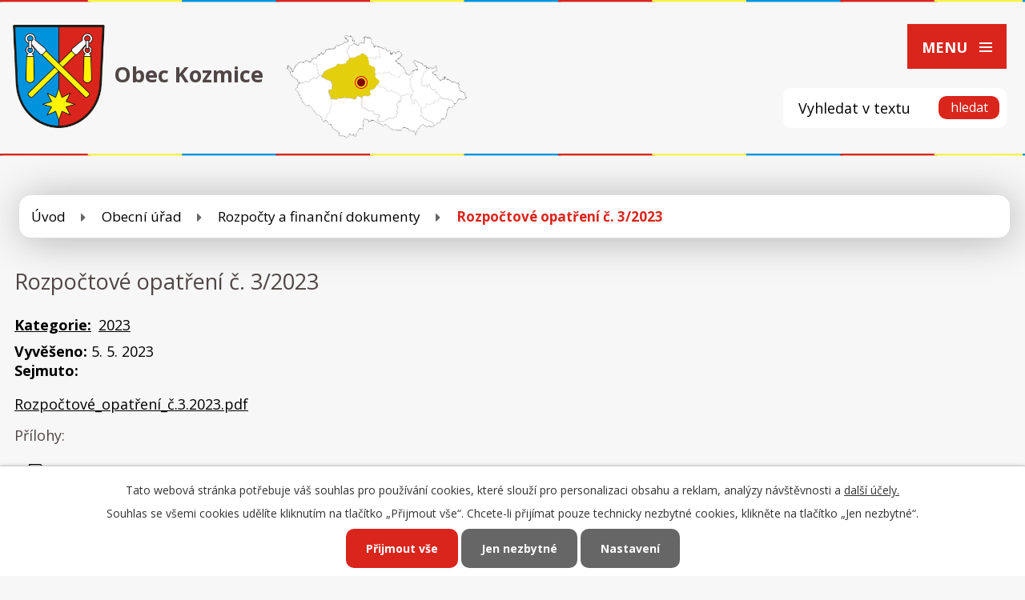

--- FILE ---
content_type: text/html; charset=utf-8
request_url: https://www.obeckozmice.cz/rozpocty-a-financni-dokumenty?action=detail&id=81
body_size: 7689
content:
<!DOCTYPE html>
<html lang="cs" data-lang-system="cs">
	<head>



		<!--[if IE]><meta http-equiv="X-UA-Compatible" content="IE=EDGE"><![endif]-->
			<meta name="viewport" content="width=device-width, initial-scale=1, user-scalable=yes">
			<meta http-equiv="content-type" content="text/html; charset=utf-8" />
			<meta name="robots" content="index,follow" />
			<meta name="author" content="Antee s.r.o." />
			<meta name="description" content="Správní území obce Kozmice se rozkládá na výměře 796,13 ha na jednom katastrálním území Kozmice. Ve správním území obce jsou tyto části: Kácova Lhota, Kozmice, Rousínov. V obci žije 317 obyvatel. " />
			<meta name="viewport" content="width=device-width, initial-scale=1, user-scalable=yes" />
<title>Rozpočtové opatření č. 3/2023 | Obec Kozmice</title>

		<link rel="stylesheet" type="text/css" href="https://cdn.antee.cz/jqueryui/1.8.20/css/smoothness/jquery-ui-1.8.20.custom.css?v=2" integrity="sha384-969tZdZyQm28oZBJc3HnOkX55bRgehf7P93uV7yHLjvpg/EMn7cdRjNDiJ3kYzs4" crossorigin="anonymous" />
		<link rel="stylesheet" type="text/css" href="/style.php?nid=SVFJQUE=&amp;ver=1768399196" />
		<link rel="stylesheet" type="text/css" href="/css/libs.css?ver=1768399900" />
		<link rel="stylesheet" type="text/css" href="https://cdn.antee.cz/genericons/genericons/genericons.css?v=2" integrity="sha384-DVVni0eBddR2RAn0f3ykZjyh97AUIRF+05QPwYfLtPTLQu3B+ocaZm/JigaX0VKc" crossorigin="anonymous" />

		<script src="/js/jquery/jquery-3.0.0.min.js" ></script>
		<script src="/js/jquery/jquery-migrate-3.1.0.min.js" ></script>
		<script src="/js/jquery/jquery-ui.min.js" ></script>
		<script src="/js/jquery/jquery.ui.touch-punch.min.js" ></script>
		<script src="/js/libs.min.js?ver=1768399900" ></script>
		<script src="/js/ipo.min.js?ver=1768399889" ></script>
			<script src="/js/locales/cs.js?ver=1768399196" ></script>


		<link href="/rozpocty-a-financni-dokumenty?action=atom" type="application/atom+xml" rel="alternate" title="Rozpočty a finanční dokumenty">
		<link href="/uredni-deska?action=atom" type="application/atom+xml" rel="alternate" title="Úřední deska">
		<link href="/aktuality?action=atom" type="application/atom+xml" rel="alternate" title="Aktuality">
		<link href="/animace?action=atom" type="application/atom+xml" rel="alternate" title="Animace">
		<link href="/volby?action=atom" type="application/atom+xml" rel="alternate" title="Volby">
		<link href="/mereni-okamzite-a-usekove-rychlosti-v-pusobnosti-spravniho-organu-orp-benesov?action=atom" type="application/atom+xml" rel="alternate" title="Měření okamžité a úsekové rychlosti v působnosti správního orgánu ORP Benešov">
		<link href="/osobnosti?action=atom" type="application/atom+xml" rel="alternate" title="Osobnosti">
<link href="https://fonts.googleapis.com/css?family=Open+Sans:400,700&amp;subset=latin-ext" rel="stylesheet">
<script>
ipo.api.live('#ipocopyright', function(el) {
$(el).insertAfter("#ipocontainer");
});
//fulltext
ipo.api.live('.elasticSearchForm', function(el) {
$(el).appendTo(".fulltext");
});
</script>




<link href="/file.php?nid=17474&amp;oid=6707782" rel="icon" type="image/png">
<link rel="shortcut icon" href="/file.php?nid=17474&amp;oid=6707782">
	</head>

	<body id="page6641113" class="subpage6641113 subpage6641108"
			
			data-nid="17474"
			data-lid="CZ"
			data-oid="6641113"
			data-layout-pagewidth="1024"
			
			data-slideshow-timer="3"
			
						
				
				data-layout="responsive" data-viewport_width_responsive="1280"
			>



							<div id="snippet-cookiesConfirmation-euCookiesSnp">			<div id="cookieChoiceInfo" class="cookie-choices-info template_1">
					<p>Tato webová stránka potřebuje váš souhlas pro používání cookies, které slouží pro personalizaci obsahu a reklam, analýzy návštěvnosti a 
						<a class="cookie-button more" href="https://navody.antee.cz/cookies" target="_blank">další účely.</a>
					</p>
					<p>
						Souhlas se všemi cookies udělíte kliknutím na tlačítko „Přijmout vše“. Chcete-li přijímat pouze technicky nezbytné cookies, klikněte na tlačítko „Jen nezbytné“.
					</p>
				<div class="buttons">
					<a class="cookie-button action-button ajax" id="cookieChoiceButton" rel=”nofollow” href="/rozpocty-a-financni-dokumenty?id=81&amp;action=detail&amp;do=cookiesConfirmation-acceptAll">Přijmout vše</a>
					<a class="cookie-button cookie-button--settings action-button ajax" rel=”nofollow” href="/rozpocty-a-financni-dokumenty?id=81&amp;action=detail&amp;do=cookiesConfirmation-onlyNecessary">Jen nezbytné</a>
					<a class="cookie-button cookie-button--settings action-button ajax" rel=”nofollow” href="/rozpocty-a-financni-dokumenty?id=81&amp;action=detail&amp;do=cookiesConfirmation-openSettings">Nastavení</a>
				</div>
			</div>
</div>				<div id="ipocontainer">

			<div class="menu-toggler">

				<span>Menu</span>
				<span class="genericon genericon-menu"></span>
			</div>

			<span id="back-to-top">

				<i class="fa fa-angle-up"></i>
			</span>

			<div id="ipoheader">

				<div class="elasticSearchForm elasticSearch-container" id="elasticSearch-form-8390547" >
	<h4 class="newsheader">Fulltextové vyhledávání</h4>
	<div class="newsbody">
<form action="/rozpocty-a-financni-dokumenty?id=81&amp;action=detail&amp;do=headerSection-elasticSearchForm-8390547-form-submit" method="post" id="frm-headerSection-elasticSearchForm-8390547-form">
<label hidden="" for="frmform-q">Fulltextové vyhledávání</label><input type="text" placeholder="Vyhledat v textu" autocomplete="off" name="q" id="frmform-q" value=""> 			<input type="submit" value="Hledat" class="action-button">
			<div class="elasticSearch-autocomplete"></div>
</form>
	</div>
</div>

<script >

	app.index.requireElasticSearchAutocomplete('frmform-q', "\/fulltextove-vyhledavani?do=autocomplete");
</script>
<div class="row hlavicka">
	<a href="/" class="header-logo">
		<img src="/file.php?nid=17474&amp;oid=6694889" alt="Logo">
		<div class="top"><span>Obec Kozmice</span></div>
	</a>
	<div class="fulltext"></div>
	<a href="https://www.google.com/maps?q=Obecn%C3%AD+%C3%BA%C5%99ad+Kozmice+Kozmice+12&amp;rlz=1C5AVSZ_enCZ595CZ595&amp;um=1&amp;ie=UTF-8&amp;sa=X&amp;ved=0ahUKEwiI7pvmy_7fAhXNPFAKHdr0AGEQ_AUIDigB" target="_blank" class="header-mapa">
		<img src="/file.php?nid=17474&amp;oid=6714709" alt="mapa">
	</a>
</div>

			</div>

			<div id="ipotopmenuwrapper">

				<div id="ipotopmenu">
<h4 class="hiddenMenu">Horní menu</h4>
<ul class="topmenulevel1"><li class="topmenuitem1 noborder" id="ipomenu6641106"><a href="/">Úvod</a></li><li class="topmenuitem1 active" id="ipomenu6641108"><a href="/obecni-urad">Obecní úřad</a><ul class="topmenulevel2"><li class="topmenuitem2" id="ipomenu6641109"><a href="/zakladni-informace">Základní informace</a></li><li class="topmenuitem2" id="ipomenu6641110"><a href="/popis-uradu">Popis úřadu</a><ul class="topmenulevel3"><li class="topmenuitem3" id="ipomenu11388996"><a href="/zastupitelstvo-obce">Zastupitelstvo obce</a></li></ul></li><li class="topmenuitem2" id="ipomenu6641111"><a href="/poskytovani-informaci-prijem-podani">Poskytování informací, příjem podání</a></li><li class="topmenuitem2" id="ipomenu6641112"><a href="/vyhlasky-zakony">Zákony, vyhlášky a usnesení zastupitelstva</a></li><li class="topmenuitem2 active" id="ipomenu6641113"><a href="/rozpocty-a-financni-dokumenty">Rozpočty a finanční dokumenty</a></li><li class="topmenuitem2" id="ipomenu6641114"><a href="/elektronicka-podatelna">Elektronická podatelna</a></li><li class="topmenuitem2" id="ipomenu6641115"><a href="/uredni-deska">Úřední deska</a><ul class="topmenulevel3"><li class="topmenuitem3" id="ipomenu8383251"><a href="/prehled-zverejnenych-dokumentu">Přehled zveřejněných dokumentů</a></li></ul></li><li class="topmenuitem2" id="ipomenu10750661"><a href="https://cro.justice.cz/" target="_blank">Registr oznámení</a></li><li class="topmenuitem2" id="ipomenu8395940"><a href="/povinne-zverejnovane-informace-pzi">Povinně zveřejňované informace</a></li><li class="topmenuitem2" id="ipomenu8385803"><a href="/volby">Volby</a></li><li class="topmenuitem2" id="ipomenu6641120"><a href="/verejne-zakazky">Veřejné zakázky</a></li><li class="topmenuitem2" id="ipomenu7863883"><a href="/rozhlas">Bezdrátový rozhlas</a><ul class="topmenulevel3"><li class="topmenuitem3" id="ipomenu7863889"><a href="/hlaseni-obecniho-uradu">Hlášení obecního úřadu</a></li></ul></li><li class="topmenuitem2" id="ipomenu6659140"><a href="/odpady">Odpady</a></li><li class="topmenuitem2" id="ipomenu6659141"><a href="/gdpr">GDPR</a></li><li class="topmenuitem2" id="ipomenu6682302"><a href="/uzemni-plan">Územní plán obce</a></li><li class="topmenuitem2" id="ipomenu11663266"><a href="/program-rozvoje-obce-kozmice">Program rozvoje obce Kozmice</a></li><li class="topmenuitem2" id="ipomenu6683250"><a href="/zakon-c-1061999-sb">Zákon č. 106/1999 Sb.</a></li><li class="topmenuitem2" id="ipomenu6683287"><a href="/socialni-sluzby">Sociální služby</a></li><li class="topmenuitem2" id="ipomenu6876164"><a href="/vodovod-a-kanalizace">Vodovod a kanalizace</a></li><li class="topmenuitem2" id="ipomenu7272172"><a href="/vystavba-nove-kanalizace-a-vodovodu-kozmice">Výstavba nové kanalizace a vodovodu Kozmice</a></li><li class="topmenuitem2" id="ipomenu12192261"><a href="/mdcov-kacova-lhota-rousinov">MDČOV Kácova Lhota , Rousínov</a></li><li class="topmenuitem2" id="ipomenu7467434"><a href="/portal-krizoveho-rizeni">Portál krizového řízení</a></li><li class="topmenuitem2" id="ipomenu7922301"><a href="/dso-bene-bus">DSO BENE-BUS</a></li><li class="topmenuitem2" id="ipomenu11383761"><a href="/pasport-komunikaci">Pasport komunikací</a></li></ul></li><li class="topmenuitem1" id="ipomenu6659096"><a href="/o-obci">O obci</a><ul class="topmenulevel2"><li class="topmenuitem2" id="ipomenu6659143"><a href="/aktuality">Aktuality</a></li><li class="topmenuitem2" id="ipomenu8149296"><a href="/odstavky-elektriny">Odstávky elektřiny</a></li><li class="topmenuitem2" id="ipomenu12211942"><a href="/jednotka-sboru-dobrovolnych-hasicu-obce">Jednotka sboru dobrovolných hasičů obce</a></li><li class="topmenuitem2" id="ipomenu12157282"><a href="/portal-krizoveho-rizeni-stredocesky-kraj">Portál krizového řízení Středočeský kraj</a><ul class="topmenulevel3"><li class="topmenuitem3" id="ipomenu12756655"><a href="/72-hodin">72 hodin</a></li></ul></li><li class="topmenuitem2" id="ipomenu6659145"><a href="/spolky-a-kluby">Spolky a kluby</a><ul class="topmenulevel3"><li class="topmenuitem3" id="ipomenu6659230"><a href="/sdh-kozmice">SDH Kozmice</a><ul class="topmenulevel4"><li class="topmenuitem4" id="ipomenu6904914"><a href="http://sdh.obeckozmice.cz/" target="_blank">SDH Kozmice web</a></li></ul></li><li class="topmenuitem3" id="ipomenu9492769"><a href="/kozmicka-hernicka">Kozmická hernička</a></li><li class="topmenuitem3" id="ipomenu6659238"><a href="/automotoklub-kozmice">Automotoklub Kozmice</a></li></ul></li><li class="topmenuitem2" id="ipomenu6683290"><a href="/hrbitov">Hřbitov</a></li><li class="topmenuitem2" id="ipomenu6659148"><a href="/fotogalerie">Fotogalerie</a></li><li class="topmenuitem2" id="ipomenu6659150"><a href="/historie-a-osobnosti">Historie a osobnosti</a><ul class="topmenulevel3"><li class="topmenuitem3" id="ipomenu8458159"><a href="/osobnosti">Osobnosti</a></li></ul></li><li class="topmenuitem2" id="ipomenu7316137"><a href="/cirkev">Církev</a></li><li class="topmenuitem2" id="ipomenu6659151"><a href="/zajimavosti">Zajímavosti</a></li><li class="topmenuitem2" id="ipomenu6659232"><a href="/zpravodaj">Zpravodaj</a></li><li class="topmenuitem2" id="ipomenu6683172"><a href="/skolstvi">Školství</a></li><li class="topmenuitem2" id="ipomenu6876173"><a href="/dotace">Dotace</a><ul class="topmenulevel3"><li class="topmenuitem3" id="ipomenu12823358"><a href="/odkanalizovani-a-cisteni-odpadnich-vod-v-obci-kozmice">Odkanalizování a čištění odpadních vod v obci Kozmice</a></li><li class="topmenuitem3" id="ipomenu12823361"><a href="/zasobovani-pitnou-vodou-v-obci-kozmice">Zásobování pitnou vodou v obci Kozmice</a></li><li class="topmenuitem3" id="ipomenu11550766"><a href="/komunalni-fve-kozmice">Komunální FVE- Kozmice</a></li><li class="topmenuitem3" id="ipomenu9247573"><a href="/rybnik-velky-odbahneni-stavebni-upravy">Rybník „Velký“ odbahnění, stavební úpravy</a></li><li class="topmenuitem3" id="ipomenu9251927"><a href="/dopravni-opatreni-na-silnici-ii110-v-obci-kozmice">Dopravní opatření na silnici II/110 v obci Kozmice</a></li><li class="topmenuitem3" id="ipomenu9379227"><a href="/kozmice-verejne-osvetleni">Kozmice- veřejné osvětlení</a></li><li class="topmenuitem3" id="ipomenu10076816"><a href="/kozmice-revitalizace-obecni-nadrze">Kozmice-Revitalizace obecní nádrže</a></li></ul></li><li class="topmenuitem2" id="ipomenu12073076"><a href="/dotace-fotogalerie">Dotace_Fotogalerie</a></li><li class="topmenuitem2" id="ipomenu7272178"><a href="/zivitni-prostredi-a-ekologie">Životní prostředí a ekologie</a></li><li class="topmenuitem2" id="ipomenu7757472"><a href="/suvenyry-z-kozmic">Suvenýry z Kozmic</a></li><li class="topmenuitem2" id="ipomenu8037030"><a href="/posazavi">Posázaví</a></li><li class="topmenuitem2" id="ipomenu8385806"><a href="/mereni-okamzite-a-usekove-rychlosti-v-pusobnosti-spravniho-organu-orp-benesov">Měření okamžité a úsekové rychlosti v působnosti správního orgánu ORP Benešov</a></li></ul></li><li class="topmenuitem1" id="ipomenu6659101"><a href="/sluzby">Služby</a><ul class="topmenulevel2"><li class="topmenuitem2" id="ipomenu6659172"><a href="/obecni-knihovna">Obecní knihovna</a></li><li class="topmenuitem2" id="ipomenu10699159"><a href="/uhrada-mistnich-poplatku">Úhrada místních poplatků</a></li><li class="topmenuitem2" id="ipomenu6659158"><a href="/posta">Pošta</a></li><li class="topmenuitem2" id="ipomenu6659159"><a href="/turistika-v-okoli">Turistika v okolí</a></li><li class="topmenuitem2" id="ipomenu6659161"><a href="/akce-v-okoli">Akce v okolí</a></li><li class="topmenuitem2" id="ipomenu6659113"><a href="/czech-point">Czech POINT</a></li><li class="topmenuitem2" id="ipomenu10079078"><a href="/zpravodaj-pro-obce-stredocesky-kraj">Zpravodaj pro obce Středočeský kraj</a></li><li class="topmenuitem2" id="ipomenu6659153"><a href="/sportovni-volnocasovy-areal">Sportovní a volnočasový areál</a><ul class="topmenulevel3"><li class="topmenuitem3" id="ipomenu8277845"><a href="/rezervacni-system-multifunkcni-hriste">Rezervační systém multifunkční hřiště</a></li></ul></li><li class="topmenuitem2" id="ipomenu7272181"><a href="/pocasi">Počasí</a></li><li class="topmenuitem2" id="ipomenu10409213"><a href="/vyhledavani-lekaru">Vyhledávání lékařů</a></li></ul></li><li class="topmenuitem1" id="ipomenu7464874"><a href="/odber-sms">Odběr SMS</a></li><li class="topmenuitem1" id="ipomenu6659109"><a href="/kontakty">Kontakty</a></li></ul>
					<div class="cleartop"></div>
				</div>
			</div>
			<div id="ipomain">
				<div class="data-aggregator-calendar" id="data-aggregator-calendar-8390542">
	<h4 class="newsheader">Kalendář akcí</h4>
	<div class="newsbody">
<div id="snippet-mainSection-dataAggregatorCalendar-8390542-cal"><div class="blog-cal ui-datepicker-inline ui-datepicker ui-widget ui-widget-content ui-helper-clearfix ui-corner-all">
	<div class="ui-datepicker-header ui-widget-header ui-helper-clearfix ui-corner-all">
		<a class="ui-datepicker-prev ui-corner-all ajax" href="/rozpocty-a-financni-dokumenty?mainSection-dataAggregatorCalendar-8390542-date=202512&amp;id=81&amp;action=detail&amp;do=mainSection-dataAggregatorCalendar-8390542-reload" title="Předchozí měsíc">
			<span class="ui-icon ui-icon-circle-triangle-w">Předchozí</span>
		</a>
		<a class="ui-datepicker-next ui-corner-all ajax" href="/rozpocty-a-financni-dokumenty?mainSection-dataAggregatorCalendar-8390542-date=202602&amp;id=81&amp;action=detail&amp;do=mainSection-dataAggregatorCalendar-8390542-reload" title="Následující měsíc">
			<span class="ui-icon ui-icon-circle-triangle-e">Následující</span>
		</a>
		<div class="ui-datepicker-title">Leden 2026</div>
	</div>
	<table class="ui-datepicker-calendar">
		<thead>
			<tr>
				<th title="Pondělí">P</th>
				<th title="Úterý">Ú</th>
				<th title="Středa">S</th>
				<th title="Čtvrtek">Č</th>
				<th title="Pátek">P</th>
				<th title="Sobota">S</th>
				<th title="Neděle">N</th>
			</tr>

		</thead>
		<tbody>
			<tr>

				<td>

						<span class="tooltip ui-state-default ui-datepicker-other-month">29</span>
				</td>
				<td>

						<span class="tooltip ui-state-default ui-datepicker-other-month">30</span>
				</td>
				<td>

						<span class="tooltip ui-state-default ui-datepicker-other-month">31</span>
				</td>
				<td>

						<span class="tooltip ui-state-default day-off holiday" title="Nový rok">1</span>
				</td>
				<td>

						<span class="tooltip ui-state-default">2</span>
				</td>
				<td>

						<span class="tooltip ui-state-default saturday day-off">3</span>
				</td>
				<td>

						<span class="tooltip ui-state-default sunday day-off">4</span>
				</td>
			</tr>
			<tr>

				<td>

						<span class="tooltip ui-state-default">5</span>
				</td>
				<td>

						<span class="tooltip ui-state-default">6</span>
				</td>
				<td>

						<span class="tooltip ui-state-default">7</span>
				</td>
				<td>

						<span class="tooltip ui-state-default">8</span>
				</td>
				<td>

						<span class="tooltip ui-state-default">9</span>
				</td>
				<td>

						<span class="tooltip ui-state-default saturday day-off">10</span>
				</td>
				<td>

						<span class="tooltip ui-state-default sunday day-off">11</span>
				</td>
			</tr>
			<tr>

				<td>

						<span class="tooltip ui-state-default">12</span>
				</td>
				<td>

						<span class="tooltip ui-state-default">13</span>
				</td>
				<td>

						<span class="tooltip ui-state-default">14</span>
				</td>
				<td>

						<span class="tooltip ui-state-default">15</span>
				</td>
				<td>

						<span class="tooltip ui-state-default">16</span>
				</td>
				<td>

						<span class="tooltip ui-state-default saturday day-off">17</span>
				</td>
				<td>

						<span class="tooltip ui-state-default sunday day-off">18</span>
				</td>
			</tr>
			<tr>

				<td>

						<span class="tooltip ui-state-default">19</span>
				</td>
				<td>

						<span class="tooltip ui-state-default ui-state-highlight ui-state-active">20</span>
				</td>
				<td>

						<span class="tooltip ui-state-default">21</span>
				</td>
				<td>

						<span class="tooltip ui-state-default">22</span>
				</td>
				<td>

						<span class="tooltip ui-state-default">23</span>
				</td>
				<td>

						<span class="tooltip ui-state-default saturday day-off">24</span>
				</td>
				<td>

						<span class="tooltip ui-state-default sunday day-off">25</span>
				</td>
			</tr>
			<tr>

				<td>

						<span class="tooltip ui-state-default">26</span>
				</td>
				<td>

						<span class="tooltip ui-state-default">27</span>
				</td>
				<td>

						<span class="tooltip ui-state-default">28</span>
				</td>
				<td>

						<span class="tooltip ui-state-default">29</span>
				</td>
				<td>

						<span class="tooltip ui-state-default">30</span>
				</td>
				<td>

						<span class="tooltip ui-state-default saturday day-off">31</span>
				</td>
				<td>

						<span class="tooltip ui-state-default sunday day-off ui-datepicker-other-month">1</span>
				</td>
			</tr>
		</tbody>
	</table>
</div>
</div>	</div>
</div>

				<div id="ipomainframe">
					<div id="ipopage">
<div id="iponavigation">
	<h5 class="hiddenMenu">Drobečková navigace</h5>
	<p>
			<a href="/">Úvod</a> <span class="separator">&gt;</span>
			<a href="/obecni-urad">Obecní úřad</a> <span class="separator">&gt;</span>
			<a href="/rozpocty-a-financni-dokumenty">Rozpočty a finanční dokumenty</a> <span class="separator">&gt;</span>
			<span class="currentPage">Rozpočtové opatření č. 3/2023</span>
	</p>

</div>
						<div class="ipopagetext">
							<div class="noticeBoard view-detail content">
								
								<h1>Rozpočtové opatření č. 3/2023</h1>

<div id="snippet--flash"></div>
								
																	<hr class="cleaner">

		<div class="tags table-row auto type-tags">
		<a class="box-by-content" href="/rozpocty-a-financni-dokumenty?id=81&amp;action=detail&amp;do=tagsRenderer-clearFilter" title="Ukázat vše">Kategorie:</a>
		<ul>

			<li><a href="/rozpocty-a-financni-dokumenty?tagsRenderer-tag=2023&amp;id=81&amp;action=detail&amp;do=tagsRenderer-filterTag" title="Filtrovat podle 2023">2023</a></li>
		</ul>
	</div>
	<hr class="cleaner">
<div class="notice">
		<div class="dates table-row">
		<span>Vyvěšeno:</span>
5. 5. 2023	</div>
			<div class="dates table-row">
		<span>Sejmuto:</span>
	</div>
			<div class="paragraph description clearfix"><p><a href="/file.php?nid=17474&amp;oid=9962963">Rozpočtové_opatření_č.3.2023.pdf</a></p></div>
</div>
<h3>Přílohy:</h3>
<div id="snippet-filesRenderer-files"><div class="files-editor">
	<ul class="files">
		<li>
			<span class="file-type file-type-pdf"></span>
			<a href="/rozpocty-a-financni-dokumenty?filesRenderer-objectId=9962963&amp;id=81&amp;action=detail&amp;do=filesRenderer-download" target="_blank">Rozpočtové_opatření_č.3.2023.pdf [0,03 MB]</a>
			<span class="file-download-counter">

				Staženo: 135x
			</span>
		</li>
	</ul>

</div>
</div><hr class="cleaner">
<div id="snippet--uploader"></div><a class='backlink' href='/rozpocty-a-financni-dokumenty'>Zpět na přehled</a>
<div class="last-updated">Naposledy změněno: 9. 05. 2023 9:14</div>
															</div>
						</div>
					</div>


					

					

					<div class="hrclear"></div>
					<div id="ipocopyright">
<div class="copyright">
	<div class="row paticka">
	<div class="col-1-1">
		<div class="col-1-3">
			<h3>Obec Kozmice</h3>
			<p>Obecní úřad Kozmice</p>
			<p>Kozmice 12</p>
			<p>256 01 Kozmice </p>
			<p><a class="tlacitko-paticka" href="/kontakty">Zobrazit na mapě</a></p>
		</div>
		<div class="col-1-3">
			<h3>Kontakty</h3>
			<p>Tel.: <a href="tel:317795183">317 795 183</a></p>
			<p>E-mail: <a href="mailto:oukozmice@volny.cz">oukozmice@volny.cz</a></p>
			<h3>Úřední hodiny</h3>
			<p>Úterý: 8 : 00 - 10:00 hod. </p>
			<p>Středa: 17:00 - 19:00 hod.</p>
			<p>Pátek: 17:30 - 19:00 hod.</p>
		</div>
		<div class="col-1-3">
			<div class="col-1-2">
				<a href="http://firma.posazavi.com/cz/WelcomeFirma.aspx">
					<img src="/file.php?nid=17474&amp;oid=6719316" alt="Logo">
				</a>
			</div>
			<div class="col-1-2"><a href="http://www.regionalni-znacky.cz/kraj-blanickych-rytiru/"><img src="/image.php?nid=17474&amp;oid=7272201" alt="Logo"></a></div>
			<div class="col-1-2"><a href="https://www.benesov-city.cz/"><img src="/image.php?nid=17474&amp;oid=7272203" alt="Logo"></a></div>
			<div class="col-1-2"><a href="https://www.kudyznudy.cz/"><img src="/image.php?nid=17474&amp;oid=7272208" alt="Logo"></a></div>
			<div class="col-1-2"><a href="https://www.kr-stredocesky.cz/"><img src="/image.php?nid=17474&amp;oid=7272218" alt="Logo"></a></div>
			<div class="col-1-2"><a href="http://www.smocr.cz/"><img src="/image.php?nid=17474&amp;oid=7272393" alt="Logo"></a></div>
			<div class="col-1-2"><a href="http://www.csop.cz/"><img src="/image.php?nid=17474&amp;oid=7272217" alt="Logo"></a></div>
		</div>
	</div>
</div>
<div class="antee">
	<div class="row">© 2026 Obec Kozmice, <a href="mailto:oukozmice@volny.cz">Kontaktovat webmastera</a>, <span id="links"><a href="/prohlaseni-o-pristupnosti">Prohlášení o přístupnosti</a></span><br>ANTEE s.r.o. - <a href="https://www.antee.cz" rel="nofollow">Tvorba webových stránek</a>, Redakční systém IPO</div>
</div>
</div>
					</div>
					<div id="ipostatistics">
<script >
	var _paq = _paq || [];
	_paq.push(['disableCookies']);
	_paq.push(['trackPageView']);
	_paq.push(['enableLinkTracking']);
	(function() {
		var u="https://matomo.antee.cz/";
		_paq.push(['setTrackerUrl', u+'piwik.php']);
		_paq.push(['setSiteId', 4153]);
		var d=document, g=d.createElement('script'), s=d.getElementsByTagName('script')[0];
		g.defer=true; g.async=true; g.src=u+'piwik.js'; s.parentNode.insertBefore(g,s);
	})();
</script>
<script >
	$(document).ready(function() {
		$('a[href^="mailto"]').on("click", function(){
			_paq.push(['setCustomVariable', 1, 'Click mailto','Email='+this.href.replace(/^mailto:/i,'') + ' /Page = ' +  location.href,'page']);
			_paq.push(['trackGoal', 8]);
			_paq.push(['trackPageView']);
		});

		$('a[href^="tel"]').on("click", function(){
			_paq.push(['setCustomVariable', 1, 'Click telefon','Telefon='+this.href.replace(/^tel:/i,'') + ' /Page = ' +  location.href,'page']);
			_paq.push(['trackPageView']);
		});
	});
</script>
					</div>

					<div id="ipofooter">
						
					</div>
				</div>
			</div>
		</div>
	</body>
</html>
